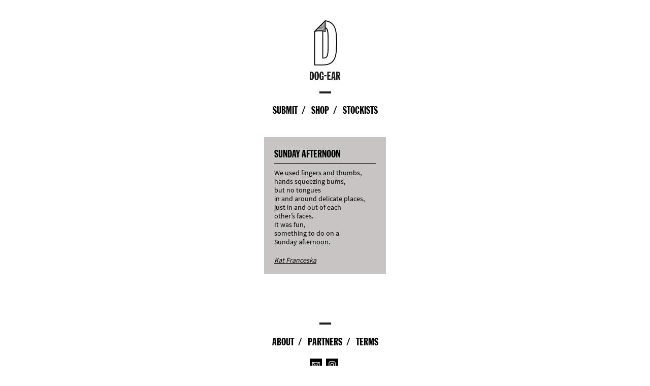

--- FILE ---
content_type: text/html; charset=UTF-8
request_url: https://dogearmagazine.com/sunday-afternoon/
body_size: 10590
content:
<!DOCTYPE html>
<html lang="en-US">
<head>
<meta charset="UTF-8">
<script type="text/javascript">
/* <![CDATA[ */
 var gform;gform||(document.addEventListener("gform_main_scripts_loaded",function(){gform.scriptsLoaded=!0}),window.addEventListener("DOMContentLoaded",function(){gform.domLoaded=!0}),gform={domLoaded:!1,scriptsLoaded:!1,initializeOnLoaded:function(o){gform.domLoaded&&gform.scriptsLoaded?o():!gform.domLoaded&&gform.scriptsLoaded?window.addEventListener("DOMContentLoaded",o):document.addEventListener("gform_main_scripts_loaded",o)},hooks:{action:{},filter:{}},addAction:function(o,n,r,t){gform.addHook("action",o,n,r,t)},addFilter:function(o,n,r,t){gform.addHook("filter",o,n,r,t)},doAction:function(o){gform.doHook("action",o,arguments)},applyFilters:function(o){return gform.doHook("filter",o,arguments)},removeAction:function(o,n){gform.removeHook("action",o,n)},removeFilter:function(o,n,r){gform.removeHook("filter",o,n,r)},addHook:function(o,n,r,t,i){null==gform.hooks[o][n]&&(gform.hooks[o][n]=[]);var e=gform.hooks[o][n];null==i&&(i=n+"_"+e.length),gform.hooks[o][n].push({tag:i,callable:r,priority:t=null==t?10:t})},doHook:function(n,o,r){var t;if(r=Array.prototype.slice.call(r,1),null!=gform.hooks[n][o]&&((o=gform.hooks[n][o]).sort(function(o,n){return o.priority-n.priority}),o.forEach(function(o){"function"!=typeof(t=o.callable)&&(t=window[t]),"action"==n?t.apply(null,r):r[0]=t.apply(null,r)})),"filter"==n)return r[0]},removeHook:function(o,n,t,i){var r;null!=gform.hooks[o][n]&&(r=(r=gform.hooks[o][n]).filter(function(o,n,r){return!!(null!=i&&i!=o.tag||null!=t&&t!=o.priority)}),gform.hooks[o][n]=r)}}); 
/* ]]> */
</script>

<meta name="viewport" content="width=device-width, initial-scale=1">
<link rel="profile" href="http://gmpg.org/xfn/11">
<link rel="pingback" href="https://dogearmagazine.com/xmlrpc.php">
<link rel="icon" type="image/x-icon" href="https://dogearmagazine.com/favicon.ico">
<script src="https://use.typekit.net/dlv7uge.js"></script>
<script>try{Typekit.load({ async: true });}catch(e){}</script>
<script src="https://use.fontawesome.com/317216e846.js"></script>
<meta name='robots' content='index, follow, max-image-preview:large, max-snippet:-1, max-video-preview:-1' />

	<!-- This site is optimized with the Yoast SEO plugin v26.5 - https://yoast.com/wordpress/plugins/seo/ -->
	<title>Sunday Afternoon - Dog-Ear. It&#039;s a bookmark. It&#039;s a magazine. It&#039;s free.</title>
	<link rel="canonical" href="https://dogearmagazine.com/sunday-afternoon/" />
	<meta property="og:locale" content="en_US" />
	<meta property="og:type" content="article" />
	<meta property="og:title" content="Sunday Afternoon - Dog-Ear. It&#039;s a bookmark. It&#039;s a magazine. It&#039;s free." />
	<meta property="og:description" content="We used fingers and thumbs, hands squeezing bums, but no tongues in and around delicate places, just in and out of each other’s faces. It was fun, something to do on a Sunday afternoon." />
	<meta property="og:url" content="https://dogearmagazine.com/sunday-afternoon/" />
	<meta property="og:site_name" content="Dog-Ear. It&#039;s a bookmark. It&#039;s a magazine. It&#039;s free." />
	<meta property="article:publisher" content="http://www.facebook.com/thedogear" />
	<meta property="article:published_time" content="2014-03-15T17:14:40+00:00" />
	<meta name="author" content="backtofront" />
	<meta name="twitter:card" content="summary_large_image" />
	<meta name="twitter:creator" content="@dogearmagazine" />
	<meta name="twitter:site" content="@dogearmagazine" />
	<meta name="twitter:label1" content="Written by" />
	<meta name="twitter:data1" content="backtofront" />
	<script type="application/ld+json" class="yoast-schema-graph">{"@context":"https://schema.org","@graph":[{"@type":"Article","@id":"https://dogearmagazine.com/sunday-afternoon/#article","isPartOf":{"@id":"https://dogearmagazine.com/sunday-afternoon/"},"author":{"name":"backtofront","@id":"https://dogearmagazine.com/#/schema/person/e9c46f5a19b1dfa2af32a03b238a3270"},"headline":"Sunday Afternoon","datePublished":"2014-03-15T17:14:40+00:00","mainEntityOfPage":{"@id":"https://dogearmagazine.com/sunday-afternoon/"},"wordCount":37,"commentCount":0,"publisher":{"@id":"https://dogearmagazine.com/#organization"},"articleSection":["Issue 6"],"inLanguage":"en-US","potentialAction":[{"@type":"CommentAction","name":"Comment","target":["https://dogearmagazine.com/sunday-afternoon/#respond"]}]},{"@type":"WebPage","@id":"https://dogearmagazine.com/sunday-afternoon/","url":"https://dogearmagazine.com/sunday-afternoon/","name":"Sunday Afternoon - Dog-Ear. It&#039;s a bookmark. It&#039;s a magazine. It&#039;s free.","isPartOf":{"@id":"https://dogearmagazine.com/#website"},"datePublished":"2014-03-15T17:14:40+00:00","breadcrumb":{"@id":"https://dogearmagazine.com/sunday-afternoon/#breadcrumb"},"inLanguage":"en-US","potentialAction":[{"@type":"ReadAction","target":["https://dogearmagazine.com/sunday-afternoon/"]}]},{"@type":"BreadcrumbList","@id":"https://dogearmagazine.com/sunday-afternoon/#breadcrumb","itemListElement":[{"@type":"ListItem","position":1,"name":"Home","item":"https://dogearmagazine.com/"},{"@type":"ListItem","position":2,"name":"Sunday Afternoon"}]},{"@type":"WebSite","@id":"https://dogearmagazine.com/#website","url":"https://dogearmagazine.com/","name":"Dog Ear - it&#039;s a bookmark. It&#039;s a magazine. It&#039;s free.","description":"You&#039;ll find it lurking in bookshops and libraries. Submissions are collected and posted online. Every few months, we pick our top nine and print an issue.","publisher":{"@id":"https://dogearmagazine.com/#organization"},"potentialAction":[{"@type":"SearchAction","target":{"@type":"EntryPoint","urlTemplate":"https://dogearmagazine.com/?s={search_term_string}"},"query-input":{"@type":"PropertyValueSpecification","valueRequired":true,"valueName":"search_term_string"}}],"inLanguage":"en-US"},{"@type":"Organization","@id":"https://dogearmagazine.com/#organization","name":"Dog-Ear","url":"https://dogearmagazine.com/","logo":{"@type":"ImageObject","inLanguage":"en-US","@id":"https://dogearmagazine.com/#/schema/logo/image/","url":"https://dogearmagazine.com/wp-content/uploads/2019/02/dogear_logo.jpg","contentUrl":"https://dogearmagazine.com/wp-content/uploads/2019/02/dogear_logo.jpg","width":132,"height":260,"caption":"Dog-Ear"},"image":{"@id":"https://dogearmagazine.com/#/schema/logo/image/"},"sameAs":["http://www.facebook.com/thedogear","https://x.com/dogearmagazine","https://www.instagram.com/dogearmagazine/"]},{"@type":"Person","@id":"https://dogearmagazine.com/#/schema/person/e9c46f5a19b1dfa2af32a03b238a3270","name":"backtofront","image":{"@type":"ImageObject","inLanguage":"en-US","@id":"https://dogearmagazine.com/#/schema/person/image/","url":"https://secure.gravatar.com/avatar/29cd71daea215f8403eb18597067bcc00e03e6801a961acc8022db1be4332cc1?s=96&d=mm&r=g","contentUrl":"https://secure.gravatar.com/avatar/29cd71daea215f8403eb18597067bcc00e03e6801a961acc8022db1be4332cc1?s=96&d=mm&r=g","caption":"backtofront"},"url":"https://dogearmagazine.com/author/backtofront/"}]}</script>
	<!-- / Yoast SEO plugin. -->


<link rel="alternate" type="application/rss+xml" title="Dog-Ear. It&#039;s a bookmark. It&#039;s a magazine. It&#039;s free. &raquo; Feed" href="https://dogearmagazine.com/feed/" />
<link rel="alternate" type="application/rss+xml" title="Dog-Ear. It&#039;s a bookmark. It&#039;s a magazine. It&#039;s free. &raquo; Comments Feed" href="https://dogearmagazine.com/comments/feed/" />
<link rel="alternate" type="application/rss+xml" title="Dog-Ear. It&#039;s a bookmark. It&#039;s a magazine. It&#039;s free. &raquo; Sunday Afternoon Comments Feed" href="https://dogearmagazine.com/sunday-afternoon/feed/" />
<link rel="alternate" title="oEmbed (JSON)" type="application/json+oembed" href="https://dogearmagazine.com/wp-json/oembed/1.0/embed?url=https%3A%2F%2Fdogearmagazine.com%2Fsunday-afternoon%2F" />
<link rel="alternate" title="oEmbed (XML)" type="text/xml+oembed" href="https://dogearmagazine.com/wp-json/oembed/1.0/embed?url=https%3A%2F%2Fdogearmagazine.com%2Fsunday-afternoon%2F&#038;format=xml" />
<style id='wp-img-auto-sizes-contain-inline-css' type='text/css'>
img:is([sizes=auto i],[sizes^="auto," i]){contain-intrinsic-size:3000px 1500px}
/*# sourceURL=wp-img-auto-sizes-contain-inline-css */
</style>
<link rel='stylesheet' id='gforms_reset_css-css' href='https://dogearmagazine.com/wp-content/plugins/gravityforms/legacy/css/formreset.min.css?ver=2.7.7' type='text/css' media='all' />
<link rel='stylesheet' id='gforms_formsmain_css-css' href='https://dogearmagazine.com/wp-content/plugins/gravityforms/legacy/css/formsmain.min.css?ver=2.7.7' type='text/css' media='all' />
<link rel='stylesheet' id='gforms_ready_class_css-css' href='https://dogearmagazine.com/wp-content/plugins/gravityforms/legacy/css/readyclass.min.css?ver=2.7.7' type='text/css' media='all' />
<link rel='stylesheet' id='gforms_browsers_css-css' href='https://dogearmagazine.com/wp-content/plugins/gravityforms/legacy/css/browsers.min.css?ver=2.7.7' type='text/css' media='all' />
<style id='wp-block-library-inline-css' type='text/css'>
:root{--wp-block-synced-color:#7a00df;--wp-block-synced-color--rgb:122,0,223;--wp-bound-block-color:var(--wp-block-synced-color);--wp-editor-canvas-background:#ddd;--wp-admin-theme-color:#007cba;--wp-admin-theme-color--rgb:0,124,186;--wp-admin-theme-color-darker-10:#006ba1;--wp-admin-theme-color-darker-10--rgb:0,107,160.5;--wp-admin-theme-color-darker-20:#005a87;--wp-admin-theme-color-darker-20--rgb:0,90,135;--wp-admin-border-width-focus:2px}@media (min-resolution:192dpi){:root{--wp-admin-border-width-focus:1.5px}}.wp-element-button{cursor:pointer}:root .has-very-light-gray-background-color{background-color:#eee}:root .has-very-dark-gray-background-color{background-color:#313131}:root .has-very-light-gray-color{color:#eee}:root .has-very-dark-gray-color{color:#313131}:root .has-vivid-green-cyan-to-vivid-cyan-blue-gradient-background{background:linear-gradient(135deg,#00d084,#0693e3)}:root .has-purple-crush-gradient-background{background:linear-gradient(135deg,#34e2e4,#4721fb 50%,#ab1dfe)}:root .has-hazy-dawn-gradient-background{background:linear-gradient(135deg,#faaca8,#dad0ec)}:root .has-subdued-olive-gradient-background{background:linear-gradient(135deg,#fafae1,#67a671)}:root .has-atomic-cream-gradient-background{background:linear-gradient(135deg,#fdd79a,#004a59)}:root .has-nightshade-gradient-background{background:linear-gradient(135deg,#330968,#31cdcf)}:root .has-midnight-gradient-background{background:linear-gradient(135deg,#020381,#2874fc)}:root{--wp--preset--font-size--normal:16px;--wp--preset--font-size--huge:42px}.has-regular-font-size{font-size:1em}.has-larger-font-size{font-size:2.625em}.has-normal-font-size{font-size:var(--wp--preset--font-size--normal)}.has-huge-font-size{font-size:var(--wp--preset--font-size--huge)}.has-text-align-center{text-align:center}.has-text-align-left{text-align:left}.has-text-align-right{text-align:right}.has-fit-text{white-space:nowrap!important}#end-resizable-editor-section{display:none}.aligncenter{clear:both}.items-justified-left{justify-content:flex-start}.items-justified-center{justify-content:center}.items-justified-right{justify-content:flex-end}.items-justified-space-between{justify-content:space-between}.screen-reader-text{border:0;clip-path:inset(50%);height:1px;margin:-1px;overflow:hidden;padding:0;position:absolute;width:1px;word-wrap:normal!important}.screen-reader-text:focus{background-color:#ddd;clip-path:none;color:#444;display:block;font-size:1em;height:auto;left:5px;line-height:normal;padding:15px 23px 14px;text-decoration:none;top:5px;width:auto;z-index:100000}html :where(.has-border-color){border-style:solid}html :where([style*=border-top-color]){border-top-style:solid}html :where([style*=border-right-color]){border-right-style:solid}html :where([style*=border-bottom-color]){border-bottom-style:solid}html :where([style*=border-left-color]){border-left-style:solid}html :where([style*=border-width]){border-style:solid}html :where([style*=border-top-width]){border-top-style:solid}html :where([style*=border-right-width]){border-right-style:solid}html :where([style*=border-bottom-width]){border-bottom-style:solid}html :where([style*=border-left-width]){border-left-style:solid}html :where(img[class*=wp-image-]){height:auto;max-width:100%}:where(figure){margin:0 0 1em}html :where(.is-position-sticky){--wp-admin--admin-bar--position-offset:var(--wp-admin--admin-bar--height,0px)}@media screen and (max-width:600px){html :where(.is-position-sticky){--wp-admin--admin-bar--position-offset:0px}}

/*# sourceURL=wp-block-library-inline-css */
</style><link rel='stylesheet' id='wc-blocks-style-css' href='https://dogearmagazine.com/wp-content/plugins/woocommerce/assets/client/blocks/wc-blocks.css?ver=wc-10.3.7' type='text/css' media='all' />
<style id='global-styles-inline-css' type='text/css'>
:root{--wp--preset--aspect-ratio--square: 1;--wp--preset--aspect-ratio--4-3: 4/3;--wp--preset--aspect-ratio--3-4: 3/4;--wp--preset--aspect-ratio--3-2: 3/2;--wp--preset--aspect-ratio--2-3: 2/3;--wp--preset--aspect-ratio--16-9: 16/9;--wp--preset--aspect-ratio--9-16: 9/16;--wp--preset--color--black: #000000;--wp--preset--color--cyan-bluish-gray: #abb8c3;--wp--preset--color--white: #ffffff;--wp--preset--color--pale-pink: #f78da7;--wp--preset--color--vivid-red: #cf2e2e;--wp--preset--color--luminous-vivid-orange: #ff6900;--wp--preset--color--luminous-vivid-amber: #fcb900;--wp--preset--color--light-green-cyan: #7bdcb5;--wp--preset--color--vivid-green-cyan: #00d084;--wp--preset--color--pale-cyan-blue: #8ed1fc;--wp--preset--color--vivid-cyan-blue: #0693e3;--wp--preset--color--vivid-purple: #9b51e0;--wp--preset--gradient--vivid-cyan-blue-to-vivid-purple: linear-gradient(135deg,rgb(6,147,227) 0%,rgb(155,81,224) 100%);--wp--preset--gradient--light-green-cyan-to-vivid-green-cyan: linear-gradient(135deg,rgb(122,220,180) 0%,rgb(0,208,130) 100%);--wp--preset--gradient--luminous-vivid-amber-to-luminous-vivid-orange: linear-gradient(135deg,rgb(252,185,0) 0%,rgb(255,105,0) 100%);--wp--preset--gradient--luminous-vivid-orange-to-vivid-red: linear-gradient(135deg,rgb(255,105,0) 0%,rgb(207,46,46) 100%);--wp--preset--gradient--very-light-gray-to-cyan-bluish-gray: linear-gradient(135deg,rgb(238,238,238) 0%,rgb(169,184,195) 100%);--wp--preset--gradient--cool-to-warm-spectrum: linear-gradient(135deg,rgb(74,234,220) 0%,rgb(151,120,209) 20%,rgb(207,42,186) 40%,rgb(238,44,130) 60%,rgb(251,105,98) 80%,rgb(254,248,76) 100%);--wp--preset--gradient--blush-light-purple: linear-gradient(135deg,rgb(255,206,236) 0%,rgb(152,150,240) 100%);--wp--preset--gradient--blush-bordeaux: linear-gradient(135deg,rgb(254,205,165) 0%,rgb(254,45,45) 50%,rgb(107,0,62) 100%);--wp--preset--gradient--luminous-dusk: linear-gradient(135deg,rgb(255,203,112) 0%,rgb(199,81,192) 50%,rgb(65,88,208) 100%);--wp--preset--gradient--pale-ocean: linear-gradient(135deg,rgb(255,245,203) 0%,rgb(182,227,212) 50%,rgb(51,167,181) 100%);--wp--preset--gradient--electric-grass: linear-gradient(135deg,rgb(202,248,128) 0%,rgb(113,206,126) 100%);--wp--preset--gradient--midnight: linear-gradient(135deg,rgb(2,3,129) 0%,rgb(40,116,252) 100%);--wp--preset--font-size--small: 13px;--wp--preset--font-size--medium: 20px;--wp--preset--font-size--large: 36px;--wp--preset--font-size--x-large: 42px;--wp--preset--spacing--20: 0.44rem;--wp--preset--spacing--30: 0.67rem;--wp--preset--spacing--40: 1rem;--wp--preset--spacing--50: 1.5rem;--wp--preset--spacing--60: 2.25rem;--wp--preset--spacing--70: 3.38rem;--wp--preset--spacing--80: 5.06rem;--wp--preset--shadow--natural: 6px 6px 9px rgba(0, 0, 0, 0.2);--wp--preset--shadow--deep: 12px 12px 50px rgba(0, 0, 0, 0.4);--wp--preset--shadow--sharp: 6px 6px 0px rgba(0, 0, 0, 0.2);--wp--preset--shadow--outlined: 6px 6px 0px -3px rgb(255, 255, 255), 6px 6px rgb(0, 0, 0);--wp--preset--shadow--crisp: 6px 6px 0px rgb(0, 0, 0);}:where(.is-layout-flex){gap: 0.5em;}:where(.is-layout-grid){gap: 0.5em;}body .is-layout-flex{display: flex;}.is-layout-flex{flex-wrap: wrap;align-items: center;}.is-layout-flex > :is(*, div){margin: 0;}body .is-layout-grid{display: grid;}.is-layout-grid > :is(*, div){margin: 0;}:where(.wp-block-columns.is-layout-flex){gap: 2em;}:where(.wp-block-columns.is-layout-grid){gap: 2em;}:where(.wp-block-post-template.is-layout-flex){gap: 1.25em;}:where(.wp-block-post-template.is-layout-grid){gap: 1.25em;}.has-black-color{color: var(--wp--preset--color--black) !important;}.has-cyan-bluish-gray-color{color: var(--wp--preset--color--cyan-bluish-gray) !important;}.has-white-color{color: var(--wp--preset--color--white) !important;}.has-pale-pink-color{color: var(--wp--preset--color--pale-pink) !important;}.has-vivid-red-color{color: var(--wp--preset--color--vivid-red) !important;}.has-luminous-vivid-orange-color{color: var(--wp--preset--color--luminous-vivid-orange) !important;}.has-luminous-vivid-amber-color{color: var(--wp--preset--color--luminous-vivid-amber) !important;}.has-light-green-cyan-color{color: var(--wp--preset--color--light-green-cyan) !important;}.has-vivid-green-cyan-color{color: var(--wp--preset--color--vivid-green-cyan) !important;}.has-pale-cyan-blue-color{color: var(--wp--preset--color--pale-cyan-blue) !important;}.has-vivid-cyan-blue-color{color: var(--wp--preset--color--vivid-cyan-blue) !important;}.has-vivid-purple-color{color: var(--wp--preset--color--vivid-purple) !important;}.has-black-background-color{background-color: var(--wp--preset--color--black) !important;}.has-cyan-bluish-gray-background-color{background-color: var(--wp--preset--color--cyan-bluish-gray) !important;}.has-white-background-color{background-color: var(--wp--preset--color--white) !important;}.has-pale-pink-background-color{background-color: var(--wp--preset--color--pale-pink) !important;}.has-vivid-red-background-color{background-color: var(--wp--preset--color--vivid-red) !important;}.has-luminous-vivid-orange-background-color{background-color: var(--wp--preset--color--luminous-vivid-orange) !important;}.has-luminous-vivid-amber-background-color{background-color: var(--wp--preset--color--luminous-vivid-amber) !important;}.has-light-green-cyan-background-color{background-color: var(--wp--preset--color--light-green-cyan) !important;}.has-vivid-green-cyan-background-color{background-color: var(--wp--preset--color--vivid-green-cyan) !important;}.has-pale-cyan-blue-background-color{background-color: var(--wp--preset--color--pale-cyan-blue) !important;}.has-vivid-cyan-blue-background-color{background-color: var(--wp--preset--color--vivid-cyan-blue) !important;}.has-vivid-purple-background-color{background-color: var(--wp--preset--color--vivid-purple) !important;}.has-black-border-color{border-color: var(--wp--preset--color--black) !important;}.has-cyan-bluish-gray-border-color{border-color: var(--wp--preset--color--cyan-bluish-gray) !important;}.has-white-border-color{border-color: var(--wp--preset--color--white) !important;}.has-pale-pink-border-color{border-color: var(--wp--preset--color--pale-pink) !important;}.has-vivid-red-border-color{border-color: var(--wp--preset--color--vivid-red) !important;}.has-luminous-vivid-orange-border-color{border-color: var(--wp--preset--color--luminous-vivid-orange) !important;}.has-luminous-vivid-amber-border-color{border-color: var(--wp--preset--color--luminous-vivid-amber) !important;}.has-light-green-cyan-border-color{border-color: var(--wp--preset--color--light-green-cyan) !important;}.has-vivid-green-cyan-border-color{border-color: var(--wp--preset--color--vivid-green-cyan) !important;}.has-pale-cyan-blue-border-color{border-color: var(--wp--preset--color--pale-cyan-blue) !important;}.has-vivid-cyan-blue-border-color{border-color: var(--wp--preset--color--vivid-cyan-blue) !important;}.has-vivid-purple-border-color{border-color: var(--wp--preset--color--vivid-purple) !important;}.has-vivid-cyan-blue-to-vivid-purple-gradient-background{background: var(--wp--preset--gradient--vivid-cyan-blue-to-vivid-purple) !important;}.has-light-green-cyan-to-vivid-green-cyan-gradient-background{background: var(--wp--preset--gradient--light-green-cyan-to-vivid-green-cyan) !important;}.has-luminous-vivid-amber-to-luminous-vivid-orange-gradient-background{background: var(--wp--preset--gradient--luminous-vivid-amber-to-luminous-vivid-orange) !important;}.has-luminous-vivid-orange-to-vivid-red-gradient-background{background: var(--wp--preset--gradient--luminous-vivid-orange-to-vivid-red) !important;}.has-very-light-gray-to-cyan-bluish-gray-gradient-background{background: var(--wp--preset--gradient--very-light-gray-to-cyan-bluish-gray) !important;}.has-cool-to-warm-spectrum-gradient-background{background: var(--wp--preset--gradient--cool-to-warm-spectrum) !important;}.has-blush-light-purple-gradient-background{background: var(--wp--preset--gradient--blush-light-purple) !important;}.has-blush-bordeaux-gradient-background{background: var(--wp--preset--gradient--blush-bordeaux) !important;}.has-luminous-dusk-gradient-background{background: var(--wp--preset--gradient--luminous-dusk) !important;}.has-pale-ocean-gradient-background{background: var(--wp--preset--gradient--pale-ocean) !important;}.has-electric-grass-gradient-background{background: var(--wp--preset--gradient--electric-grass) !important;}.has-midnight-gradient-background{background: var(--wp--preset--gradient--midnight) !important;}.has-small-font-size{font-size: var(--wp--preset--font-size--small) !important;}.has-medium-font-size{font-size: var(--wp--preset--font-size--medium) !important;}.has-large-font-size{font-size: var(--wp--preset--font-size--large) !important;}.has-x-large-font-size{font-size: var(--wp--preset--font-size--x-large) !important;}
/*# sourceURL=global-styles-inline-css */
</style>

<style id='classic-theme-styles-inline-css' type='text/css'>
/*! This file is auto-generated */
.wp-block-button__link{color:#fff;background-color:#32373c;border-radius:9999px;box-shadow:none;text-decoration:none;padding:calc(.667em + 2px) calc(1.333em + 2px);font-size:1.125em}.wp-block-file__button{background:#32373c;color:#fff;text-decoration:none}
/*# sourceURL=/wp-includes/css/classic-themes.min.css */
</style>
<style id='woocommerce-inline-inline-css' type='text/css'>
.woocommerce form .form-row .required { visibility: visible; }
/*# sourceURL=woocommerce-inline-inline-css */
</style>
<link rel='stylesheet' id='brands-styles-css' href='https://dogearmagazine.com/wp-content/plugins/woocommerce/assets/css/brands.css?ver=10.3.7' type='text/css' media='all' />
<link rel='stylesheet' id='dog_ear--style-css' href='https://dogearmagazine.com/wp-content/themes/dog_ear/assets/css/global.min.css?ver=20120208' type='text/css' media='all' />
<script type="text/javascript" src="https://dogearmagazine.com/wp-includes/js/jquery/jquery.min.js?ver=3.7.1" id="jquery-core-js"></script>
<script type="text/javascript" src="https://dogearmagazine.com/wp-includes/js/jquery/jquery-migrate.min.js?ver=3.4.1" id="jquery-migrate-js"></script>
<script type="text/javascript" defer='defer' src="https://dogearmagazine.com/wp-content/plugins/gravityforms/js/jquery.json.min.js?ver=2.7.7" id="gform_json-js"></script>
<script type="text/javascript" id="gform_gravityforms-js-extra">
/* <![CDATA[ */
var gf_legacy = {"is_legacy":"1"};
var gf_global = {"gf_currency_config":{"name":"Pound Sterling","symbol_left":"&#163;","symbol_right":"","symbol_padding":" ","thousand_separator":",","decimal_separator":".","decimals":2,"code":"GBP"},"base_url":"https://dogearmagazine.com/wp-content/plugins/gravityforms","number_formats":[],"spinnerUrl":"https://dogearmagazine.com/wp-content/plugins/gravityforms/images/spinner.svg","version_hash":"fa9de856de7ea90707185939246c5d16","strings":{"newRowAdded":"New row added.","rowRemoved":"Row removed","formSaved":"The form has been saved.  The content contains the link to return and complete the form."}};
var gform_i18n = {"datepicker":{"days":{"monday":"Mo","tuesday":"Tu","wednesday":"We","thursday":"Th","friday":"Fr","saturday":"Sa","sunday":"Su"},"months":{"january":"January","february":"February","march":"March","april":"April","may":"May","june":"June","july":"July","august":"August","september":"September","october":"October","november":"November","december":"December"},"firstDay":1,"iconText":"Select date"}};
var gf_legacy_multi = {"1":"1"};
var gform_gravityforms = {"strings":{"invalid_file_extension":"This type of file is not allowed. Must be one of the following:","delete_file":"Delete this file","in_progress":"in progress","file_exceeds_limit":"File exceeds size limit","illegal_extension":"This type of file is not allowed.","max_reached":"Maximum number of files reached","unknown_error":"There was a problem while saving the file on the server","currently_uploading":"Please wait for the uploading to complete","cancel":"Cancel","cancel_upload":"Cancel this upload","cancelled":"Cancelled"},"vars":{"images_url":"https://dogearmagazine.com/wp-content/plugins/gravityforms/images"}};
//# sourceURL=gform_gravityforms-js-extra
/* ]]> */
</script>
<script type="text/javascript" id="gform_gravityforms-js-before">
/* <![CDATA[ */

//# sourceURL=gform_gravityforms-js-before
/* ]]> */
</script>
<script type="text/javascript" defer='defer' src="https://dogearmagazine.com/wp-content/plugins/gravityforms/js/gravityforms.min.js?ver=2.7.7" id="gform_gravityforms-js"></script>
<script type="text/javascript" defer='defer' src="https://dogearmagazine.com/wp-content/plugins/gravityforms/assets/js/dist/utils.min.js?ver=1329f9a0886f2ff3fb51c6f17277eb75" id="gform_gravityforms_utils-js"></script>
<script type="text/javascript" src="https://dogearmagazine.com/wp-content/plugins/woocommerce/assets/js/jquery-blockui/jquery.blockUI.min.js?ver=2.7.0-wc.10.3.7" id="wc-jquery-blockui-js" defer="defer" data-wp-strategy="defer"></script>
<script type="text/javascript" src="https://dogearmagazine.com/wp-content/plugins/woocommerce/assets/js/js-cookie/js.cookie.min.js?ver=2.1.4-wc.10.3.7" id="wc-js-cookie-js" defer="defer" data-wp-strategy="defer"></script>
<script type="text/javascript" id="woocommerce-js-extra">
/* <![CDATA[ */
var woocommerce_params = {"ajax_url":"/wp-admin/admin-ajax.php","wc_ajax_url":"/?wc-ajax=%%endpoint%%","i18n_password_show":"Show password","i18n_password_hide":"Hide password"};
//# sourceURL=woocommerce-js-extra
/* ]]> */
</script>
<script type="text/javascript" src="https://dogearmagazine.com/wp-content/plugins/woocommerce/assets/js/frontend/woocommerce.min.js?ver=10.3.7" id="woocommerce-js" defer="defer" data-wp-strategy="defer"></script>
<link rel="https://api.w.org/" href="https://dogearmagazine.com/wp-json/" /><link rel="alternate" title="JSON" type="application/json" href="https://dogearmagazine.com/wp-json/wp/v2/posts/1394" /><link rel="EditURI" type="application/rsd+xml" title="RSD" href="https://dogearmagazine.com/xmlrpc.php?rsd" />
<meta name="generator" content="WordPress 6.9" />
<meta name="generator" content="WooCommerce 10.3.7" />
<link rel='shortlink' href='https://dogearmagazine.com/?p=1394' />
	<noscript><style>.woocommerce-product-gallery{ opacity: 1 !important; }</style></noscript>
	<style type="text/css">.recentcomments a{display:inline !important;padding:0 !important;margin:0 !important;}</style>		<style type="text/css" id="wp-custom-css">
			@media(min-width: 768px) {
	.home-page-shop-featured {
	display:flex; 
	justify-content: space-between; 
}
}

	.home-page-shop-featured {
	margin-bottom: 30px;
}		</style>
		<script>
  (function(i,s,o,g,r,a,m){i['GoogleAnalyticsObject']=r;i[r]=i[r]||function(){
  (i[r].q=i[r].q||[]).push(arguments)},i[r].l=1*new Date();a=s.createElement(o),
  m=s.getElementsByTagName(o)[0];a.async=1;a.src=g;m.parentNode.insertBefore(a,m)
  })(window,document,'script','https://www.google-analytics.com/analytics.js','ga');

  ga('create', 'UA-75640280-3', 'auto');
  ga('send', 'pageview');

</script>
<link rel='stylesheet' id='wc-stripe-blocks-checkout-style-css' href='https://dogearmagazine.com/wp-content/plugins/woocommerce-gateway-stripe/build/upe-blocks.css?ver=1e1661bb3db973deba05' type='text/css' media='all' />
</head>

<body class="wp-singular post-template-default single single-post postid-1394 single-format-standard wp-theme-dog_ear theme-dog_ear woocommerce-no-js group-blog">

<div id="page" class="site">

  <a class="skip-link screen-reader-text" href="#content">Skip to content</a>

  <header id="masthead" class="site-header" role="banner">

    				
			<h1 class="site-title">
				<a href="https://dogearmagazine.com/" rel="home">
					<img src="https://dogearmagazine.com/wp-content/themes/dog_ear/assets/img/dogear_logo.svg" alt="Dog-Ear. It&#039;s a bookmark. It&#039;s a magazine. It&#039;s free.">
				</a>
			</h1>
		
		
    <nav class="main-navigation" role="navigation">

	<ul>

		<li id="menu-item-1717" class="menu-item menu-item-type-post_type menu-item-object-page menu-item-1717"><a href="https://dogearmagazine.com/submit/">Submit</a></li>
<li id="menu-item-1723" class="menu-item menu-item-type-post_type menu-item-object-page menu-item-1723"><a href="https://dogearmagazine.com/shop/">Shop</a></li>
<li id="menu-item-4365" class="menu-item menu-item-type-post_type_archive menu-item-object-stockists menu-item-4365"><a href="https://dogearmagazine.com/stockists/">Stockists</a></li>

		
	</ul>

</nav>
    
  </header>

		<main id="main" class="site-main" role="main">

		

	<article id="post-1394" class="post-1394 post type-post status-publish format-standard hentry category-issue-6 category-uncategorized" style="color: ; background: #c6c5c3">


	<header class="entry-header">
			
		<h1 style="border-bottom: 1px solid ">Sunday Afternoon</h1>

	</header>

	<div class="entry-content">
		<p>We used fingers and thumbs,<br />
hands squeezing bums,<br />
but no tongues<br />
in and around delicate places,<br />
just in and out of each<br />
other’s faces.<br />
It was fun,<br />
something to do on a<br />
Sunday afternoon.</p>
	</div>

	
		<figcaption>



			
	<a style="color: " href="http://www.katfranceska.wordpress.com">Kat Franceska</a>


		</figcaption>

	
</article><!-- #post-## -->
</main>
	
	
	<footer id="colophon" class="site-footer" role="contentinfo">

		<div class="footer-navigation-wrap">

	<nav class="footer-navigation" role="navigation">
		<div class="menu-footer-container"><ul id="footer-menu" class="menu"><li id="menu-item-2697" class="menu-item menu-item-type-post_type menu-item-object-page menu-item-2697"><a href="https://dogearmagazine.com/about/">About</a></li>
<li id="menu-item-4351" class="menu-item menu-item-type-post_type menu-item-object-page menu-item-4351"><a href="https://dogearmagazine.com/partners/">Partners</a></li>
<li id="menu-item-2659" class="menu-item menu-item-type-post_type menu-item-object-page menu-item-2659"><a href="https://dogearmagazine.com/terms-conditions/">Terms</a></li>
</ul></div>	</nav>

	<ul class="social-navigation">

		<li>
			<a href="mailto:hello@dogearmagazine.com">
				<svg width="24px" height="24px" viewBox="376 95 75 75" version="1.1" xmlns="http://www.w3.org/2000/svg" xmlns:xlink="http://www.w3.org/1999/xlink">
			    <!-- Generator: Sketch 42 (36781) - http://www.bohemiancoding.com/sketch -->
			    <desc>Created with Sketch.</desc>
			    <defs></defs>
			    <g id="Group" stroke="none" stroke-width="1" fill="none" fill-rule="evenodd" transform="translate(376.000000, 95.000000)">
			        <polygon id="Fill-44" fill="#000000" points="0 75 75 75 75 0 0 0"></polygon>
			    </g>
			    <g id="e-mail-envelope" stroke="none" stroke-width="1" fill="none" fill-rule="evenodd" transform="translate(391.000000, 117.000000)">
			        <path d="M0,0 L0,29.9056099 L45.381488,29.9056099 L45.381488,0 L0,0 Z M22.6909777,18.4679547 L4.07732304,2.21826994 L41.3041649,2.21826994 L22.6909777,18.4679547 Z M15.2761247,14.9475537 L2.23134616,26.3357632 L2.23134616,3.55925116 L15.2761247,14.9475537 Z M16.9669068,16.4238599 L22.6904168,21.42066 L28.4139267,16.4238599 L41.3158513,27.68734 L4.06563668,27.68734 L16.9669068,16.4238599 Z M30.1048023,14.9481113 L43.1500483,3.55925116 L43.1500483,26.3357632 L30.1048023,14.9481113 Z" id="Shape" stroke="#FFFFFF" fill="#FFFFFF" fill-rule="nonzero"></path>
			    </g>
				</svg>
			</a>
		</li>

		<li>
			<a href="https://www.instagram.com/dogearmagazine/">
				<svg width="24px" height="24px" viewBox="0 0 24 24" version="1.1" xmlns="http://www.w3.org/2000/svg" xmlns:xlink="http://www.w3.org/1999/xlink">
				    <!-- Generator: Sketch 42 (36781) - http://www.bohemiancoding.com/sketch -->
				    <desc>Created with Sketch.</desc>
				    <defs></defs>
				    <g id="instagram_icon" stroke="none" stroke-width="1" fill="none" fill-rule="evenodd">
				        <rect id="Rectangle-path" fill="#000000" fill-rule="nonzero" x="0" y="0" width="24" height="24"></rect>
				        <g id="Group" transform="translate(5.000000, 5.000000)" fill-rule="nonzero" fill="#FFFFFF">
				            <path d="M7,0.2 L4.2,0.2 C3.5,0.3 3,0.4 2.5,0.5 C2.1,0.7 1.7,0.9 1.3,1.3 C0.9,1.7 0.7,2.1 0.5,2.5 C0.4,3 0.3,3.5 0.2,4.2 L0.2,7 L0.2,9.8 C0.2,10.5 0.3,11 0.5,11.5 C0.7,11.9 0.9,12.3 1.3,12.7 C1.7,13.1 2.1,13.3 2.5,13.5 C2.9,13.7 3.4,13.8 4.2,13.8 L7,13.8 L9.8,13.8 C10.5,13.8 11,13.7 11.5,13.5 C11.9,13.3 12.3,13.1 12.7,12.7 C13.1,12.3 13.3,11.9 13.5,11.5 C13.7,11.1 13.8,10.6 13.8,9.8 L13.8,7 L13.8,4.2 C13.8,3.5 13.7,3 13.5,2.5 C13.3,2.1 13.1,1.7 12.7,1.3 C12.3,0.9 11.9,0.7 11.5,0.5 C11.1,0.3 10.6,0.2 9.8,0.2 C9.1,0.2 8.9,0.2 7,0.2 M7,1.4 L9.8,1.4 C10.5,1.4 10.8,1.5 11.1,1.6 C11.4,1.7 11.6,1.9 11.9,2.1 C12,2.4 12.2,2.7 12.3,3 C12.4,3.2 12.5,3.6 12.5,4.3 L12.5,7.1 L12.5,9.9 C12.5,10.6 12.4,10.9 12.3,11.2 C12.2,11.5 12,11.7 11.8,12 C11.6,12.2 11.3,12.4 11,12.5 C10.8,12.6 10.4,12.7 9.7,12.7 L6.9,12.7 L4.1,12.7 C3.4,12.7 3.1,12.6 2.8,12.5 C2.5,12.4 2.3,12.2 2,12 C2,11.6 1.8,11.3 1.7,11 C1.6,10.8 1.5,10.4 1.5,9.7 L1.5,6.9 L1.5,4.1 C1.5,3.4 1.6,3.1 1.7,2.8 C1.8,2.7 2,2.4 2.2,2.2 C2.4,2 2.7,1.8 3,1.7 C3.2,1.6 3.6,1.5 4.3,1.5 C5,1.4 5.2,1.4 7,1.4" id="Shape"></path>
				            <path d="M7,9.3 C5.7,9.3 4.7,8.3 4.7,7 C4.7,5.7 5.7,4.7 7,4.7 C8.3,4.7 9.3,5.7 9.3,7 C9.3,8.3 8.3,9.3 7,9.3 M7,3.5 C5.1,3.5 3.5,5.1 3.5,7 C3.5,8.9 5.1,10.5 7,10.5 C8.9,10.5 10.5,8.9 10.5,7 C10.5,5.1 8.9,3.5 7,3.5" id="Shape"></path>
				            <path d="M11.5,3.4 C11.5,3.9 11.1,4.2 10.7,4.2 C10.3,4.2 9.9,3.8 9.9,3.4 C9.9,2.9 10.3,2.6 10.7,2.6 C11.1,2.6 11.5,2.9 11.5,3.4" id="Shape"></path>
				        </g>
				    </g>
				</svg>			
			</a>
		</li>

	</ul>

</div>
				
		<div class="site-info">
	<p>Site by: <a href="https://mrpetelewis.com/" rel="designer">Mr Pete Lewis</a></p>
	<br>
	<p style="font-size: 85%;">Dog-Ear Ventures CIC. Company Number: 10755555. Registered: England and Wales</p>
</div><!-- .site-info -->
	</footer>

</div>

<script type="speculationrules">
{"prefetch":[{"source":"document","where":{"and":[{"href_matches":"/*"},{"not":{"href_matches":["/wp-*.php","/wp-admin/*","/wp-content/uploads/*","/wp-content/*","/wp-content/plugins/*","/wp-content/themes/dog_ear/*","/*\\?(.+)"]}},{"not":{"selector_matches":"a[rel~=\"nofollow\"]"}},{"not":{"selector_matches":".no-prefetch, .no-prefetch a"}}]},"eagerness":"conservative"}]}
</script>
	<script type='text/javascript'>
		(function () {
			var c = document.body.className;
			c = c.replace(/woocommerce-no-js/, 'woocommerce-js');
			document.body.className = c;
		})();
	</script>
	<script type="text/javascript" src="https://dogearmagazine.com/wp-includes/js/dist/dom-ready.min.js?ver=f77871ff7694fffea381" id="wp-dom-ready-js"></script>
<script type="text/javascript" src="https://dogearmagazine.com/wp-includes/js/dist/hooks.min.js?ver=dd5603f07f9220ed27f1" id="wp-hooks-js"></script>
<script type="text/javascript" src="https://dogearmagazine.com/wp-includes/js/dist/i18n.min.js?ver=c26c3dc7bed366793375" id="wp-i18n-js"></script>
<script type="text/javascript" id="wp-i18n-js-after">
/* <![CDATA[ */
wp.i18n.setLocaleData( { 'text direction\u0004ltr': [ 'ltr' ] } );
//# sourceURL=wp-i18n-js-after
/* ]]> */
</script>
<script type="text/javascript" src="https://dogearmagazine.com/wp-includes/js/dist/a11y.min.js?ver=cb460b4676c94bd228ed" id="wp-a11y-js"></script>
<script type="text/javascript" defer='defer' src="https://dogearmagazine.com/wp-content/plugins/gravityforms/js/jquery.textareaCounter.plugin.min.js?ver=2.7.7" id="gform_textarea_counter-js"></script>
<script type="text/javascript" defer='defer' src="https://dogearmagazine.com/wp-content/plugins/gravityforms/assets/js/dist/vendor-theme.min.js?ver=4ef53fe41c14a48b294541d9fc37387e" id="gform_gravityforms_theme_vendors-js"></script>
<script type="text/javascript" id="gform_gravityforms_theme-js-extra">
/* <![CDATA[ */
var gform_theme_config = {"common":{"form":{"honeypot":{"version_hash":"fa9de856de7ea90707185939246c5d16"}}},"hmr_dev":"","public_path":"https://dogearmagazine.com/wp-content/plugins/gravityforms/assets/js/dist/"};
//# sourceURL=gform_gravityforms_theme-js-extra
/* ]]> */
</script>
<script type="text/javascript" defer='defer' src="https://dogearmagazine.com/wp-content/plugins/gravityforms/assets/js/dist/scripts-theme.min.js?ver=443293948084ca0fe29518ebcd01dc6b" id="gform_gravityforms_theme-js"></script>
<script type="text/javascript" src="https://dogearmagazine.com/wp-content/themes/dog_ear/assets/js/navigation.js?ver=20151215" id="dog_ear-navigation-js"></script>
<script type="text/javascript" src="https://dogearmagazine.com/wp-content/themes/dog_ear/assets/js/skip-link-focus-fix.js?ver=20151215" id="dog_ear-skip-link-focus-fix-js"></script>
<script type="text/javascript" src="https://dogearmagazine.com/wp-content/themes/dog_ear/bower_components/picturefill/dist/picturefill.min.js?ver=20120200" id="dog_ear--picturefill-js"></script>
<script type="text/javascript" src="https://dogearmagazine.com/wp-content/themes/dog_ear/bower_components/imagesloaded/imagesloaded.pkgd.min.js?ver=1" id="dog_ear--imagesloaded-js"></script>
<script type="text/javascript" src="https://dogearmagazine.com/wp-content/themes/dog_ear/bower_components/masonry/dist/masonry.pkgd.min.js?ver=1" id="dog_ear--masonry-js"></script>
<script type="text/javascript" src="https://dogearmagazine.com/wp-content/themes/dog_ear/bower_components/modernizer/modernizr.js?ver=20120200" id="dog_ear--modernizer-js-js"></script>
<script type="text/javascript" src="https://dogearmagazine.com/wp-content/themes/dog_ear/assets/js/scripts.min.js?ver=20120200" id="dog_ear--global-js-js"></script>
<script type="text/javascript" src="https://dogearmagazine.com/wp-includes/js/comment-reply.min.js?ver=6.9" id="comment-reply-js" async="async" data-wp-strategy="async" fetchpriority="low"></script>
<script type="text/javascript" src="https://dogearmagazine.com/wp-content/plugins/woocommerce/assets/js/sourcebuster/sourcebuster.min.js?ver=10.3.7" id="sourcebuster-js-js"></script>
<script type="text/javascript" id="wc-order-attribution-js-extra">
/* <![CDATA[ */
var wc_order_attribution = {"params":{"lifetime":1.0e-5,"session":30,"base64":false,"ajaxurl":"https://dogearmagazine.com/wp-admin/admin-ajax.php","prefix":"wc_order_attribution_","allowTracking":true},"fields":{"source_type":"current.typ","referrer":"current_add.rf","utm_campaign":"current.cmp","utm_source":"current.src","utm_medium":"current.mdm","utm_content":"current.cnt","utm_id":"current.id","utm_term":"current.trm","utm_source_platform":"current.plt","utm_creative_format":"current.fmt","utm_marketing_tactic":"current.tct","session_entry":"current_add.ep","session_start_time":"current_add.fd","session_pages":"session.pgs","session_count":"udata.vst","user_agent":"udata.uag"}};
//# sourceURL=wc-order-attribution-js-extra
/* ]]> */
</script>
<script type="text/javascript" src="https://dogearmagazine.com/wp-content/plugins/woocommerce/assets/js/frontend/order-attribution.min.js?ver=10.3.7" id="wc-order-attribution-js"></script>


</body>
</html>
<!-- Dynamic page generated in 0.838 seconds. -->
<!-- Cached page generated by WP-Super-Cache on 2026-01-30 09:49:45 -->

<!-- super cache -->

--- FILE ---
content_type: text/css
request_url: https://dogearmagazine.com/wp-content/themes/dog_ear/assets/css/global.min.css?ver=20120208
body_size: 6354
content:
@import url(//hello.myfonts.net/count/331a0e);button,html input[type=button],input[type=reset],input[type=submit]{cursor:pointer;-webkit-appearance:button}hr,img,legend{border:0}td,th{padding:10px}.entry-content h2:after,.entry-content h2:before,.entry-title.decorated:after,.entry-title.decorated:before{right:0;height:4px;background:url(../img/line.svg);width:23px;content:""}a:active,a:hover,input:focus,input[type=number]:focus,input[type=text]:focus,input[type=password]:focus,input[type=email]:focus,input[type=url]:focus,select:focus,textarea:focus{outline:0}@font-face{font-family:FranklinGothicStd-ExtraCond;src:url(../webfonts/331A0E_0_0.eot);src:url(../webfonts/331A0E_0_0.eot?#iefix) format("embedded-opentype"),url(../webfonts/331A0E_0_0.woff2) format("woff2"),url(../webfonts/331A0E_0_0.woff) format("woff"),url(../webfonts/331A0E_0_0.ttf) format("truetype")}@keyframes fadein{from{opacity:0}to{opacity:1}}@keyframes bounce{0%,100%,20%,50%,80%{transform:translateY(0)}40%{transform:translateY(-30px)}60%{transform:translateY(-15px)}}.bounce-in{animation:bounce 1s ease-out}.align-r{text-align:right}.align-l{text-align:left}.align-c{text-align:center}.float-r{float:right}.float-l{float:left}.block{display:block}.inline{display:inline}a.svg-link{position:relative;display:inline-block}a.svg-link:after{content:"";position:absolute;top:0;right:0;bottom:0;left:0}body{margin:0}article,aside,details,figcaption,figure,footer,header,main,menu,nav,section,summary{display:block}audio,canvas,progress,video{display:inline-block;vertical-align:baseline}.screen-reader-text,[hidden],template{display:none}audio:not([controls]){display:none;height:0}a{background-color:transparent}abbr[title]{border-bottom:1px dotted}b,optgroup,strong{font-weight:700}dfn{font-style:italic}mark{background:#ff0;color:#000}small{font-size:80%}sub,sup{font-size:75%;line-height:0;position:relative;vertical-align:baseline}sup{top:-.5em}.entry-content h2:before,.entry-title.decorated:before{top:-20px}sub{bottom:-.25em}.entry-content h2:after,.entry-title.decorated:after{bottom:-20px}svg:not(:root){overflow:hidden}hr{box-sizing:content-box;height:2px;background:#000;margin:20px 0}pre,textarea{overflow:auto}code,kbd,pre,samp{font-family:monospace,monospace;font-size:1em}button,input,optgroup,select,textarea{color:inherit;font:inherit;margin:0}.entry-title a,.entry-title a:active,.entry-title a:focus,.entry-title a:hover,.entry-title a:visited,.rte a,.rte a:active,.rte a:focus,.rte a:hover,.rte a:visited,html{color:#000}button{overflow:visible}button,select{text-transform:none}button[disabled],html input[disabled]{cursor:default}button::-moz-focus-inner,input::-moz-focus-inner{border:0;padding:0}input{line-height:normal}input[type=radio],input[type=checkbox]{box-sizing:border-box;padding:0}input[type=number]::-webkit-inner-spin-button,input[type=number]::-webkit-outer-spin-button{height:auto}input[type=search]{-webkit-appearance:textfield;box-sizing:content-box}input[type=search]::-webkit-search-cancel-button,input[type=search]::-webkit-search-decoration{-webkit-appearance:none}fieldset{border:1px solid silver;margin:0 2px;padding:.35em .625em .75em}legend{padding:0}html{-ms-text-size-adjust:100%;background:#fff;font:normal 400 14px/1.1 source-sans-pro,sans-serif;-webkit-text-size-adjust:100%;-ms-word-wrap:break-word;word-wrap:break-word;box-sizing:border-box}html *,html :after,html :before{box-sizing:inherit}ol,ul{margin:0;padding:0;list-style:none}dl{overflow:hidden;margin:0}cite,dt{font-weight:700}dd{margin:0 0 20px}h1 a,h2 a,h3 a,h4 a,h5 a,h6 a,li a,p a{-moz-transition:all .3s ease-in-out 0s;-o-transition:all .3s ease-in-out 0s;-webkit-transition:all .3s ease-in-out;-webkit-transition-delay:0s;transition:all .3s ease-in-out 0s;text-decoration:none}input[type=number],input[type=search],input[type=text],input[type=url],textarea{-webkit-appearance:none}button::-moz-focus-inner,input[type=submit]::-moz-focus-inner{border:0;padding:0}form ol,form ul{list-style:none;margin-left:0}form button,form input,form select,form textarea{border:1px solid #000;color:#000;font-family:inherit;font-size:100%;line-height:normal;margin:0}form fieldset{border:0;padding:0;margin:0}form legend{margin-bottom:10px}form label{display:block;padding:0}img,object,video{height:auto;max-width:100%}address,iframe{margin-bottom:20px}figure,figure img,li,p{margin:0}figcaption{font-style:normal}acronym,blockquote,q{font-style:italic}table{border-collapse:collapse;border-spacing:0;margin-bottom:40px}th{text-align:left}.entry-title.decorated,.wp-caption,.wp-caption-text{text-align:center}h1,h2,h3,h4,h5,h6{font-weight:400;margin:0}.bypostauthor,acronym{font-weight:700}blockquote{position:relative;padding:0;margin:0}abbr{border-bottom:1px dotted #7f8c8d;cursor:help}.entry-content table,.entry-content table td,.entry-content table th{border:1px solid #000}@media print{.site,body{background:0 0}body{font-family:Georgia,serif;color:#000}.site{width:100%;margin:0;padding:0}.site-footer,.site-header{display:none!important}.entry-content a:after{content:" [" attr(href) "] "}}.entry-title.decorated{position:relative;margin:50px auto}.entry-title.decorated:after,.entry-title.decorated:before{position:absolute;margin:auto;left:0}.entry-title a{text-decoration:none}.grid-entry>article figcaption a,.rte a,.single-post article figcaption a,.vcard figcaption a{text-decoration:underline}.entry-content{max-width:610px;margin:auto}@media (min-width:685px) and (max-width:1039px),(min-width:1040px){.entry-content>*{max-width:510px;margin:0 auto 20px}.entry-content>img{max-width:610px;display:block}}.entry-content h1,.entry-content h2,.entry-content h3,.entry-content h4,.entry-content h5,.entry-content h6{text-align:center;margin-bottom:20px}.entry-content h2{position:relative;margin:50px auto}.entry-content h2:after,.entry-content h2:before{position:absolute;margin:auto;left:0}.entry-content p,.entry-content ul{margin-bottom:20px}.entry-content p:last-child,.entry-content ul:last-child{margin-bottom:0}.entry-content table{margin:auto}.entry-content p img{margin-bottom:0!important}.entry-content img[class*=wp-image-]{display:block;margin-bottom:20px}.entry-content blockquote p{font-size:17px;font-size:1.21429rem;line-height:1.29412}.entry-content table{clear:both;margin-bottom:20px}.entry-content dl li,.entry-content ol li,.entry-content ul li{margin:0 0 5px 20px}.entry-content ol li{list-style-type:decimal}.entry-content ul li{list-style-type:disc}.entry-content ol li ol,.entry-content ol li ul,.entry-content ul li ul{margin-bottom:0;margin-top:8px}.post-thumbnail img{display:block;margin:auto}.single .post-thumbnail{margin-top:37px}.byline{display:none}.group-blog .byline,.single .byline{display:inline}.page-links{clear:both;margin:0 0 1.5em}.aligncenter,.alignleft,.alignright{display:block}@media (min-width:1040px),(min-width:685px) and (max-width:1039px){.alignleft{display:inline;float:left;margin-right:20px}.alignright{display:inline;float:right;margin-left:20px}}.aligncenter{clear:both;margin:auto}.comment-content img.wp-smiley,.entry-content img.wp-smiley{border:none;margin-bottom:0;margin-top:0;padding:0}.wp-caption{max-width:100%}.wp-caption img[class*=wp-image-]{display:block;margin:auto}.wp-caption .wp-caption-text{margin:10px auto 0}.checkout #payment ul.payment_methods li:not(.woocommerce-notice):after,.checkout #payment ul.payment_methods:after,.col2-set:after,.content-wrapper:after,.cross-sells .products:after,.entry-content:after,.grid-entries_wrapper:after,.grid:after,.nav-links:after,.post-type-archive-product .products:after,.related .products:after,.single-product .product .related:after,.single-product .product .upsells:after,.single-product .product:after,.site-main:after,.tax-product_cat .products:after,.tax-product_tag .products:after,.upsells .products:after,.woocommerce-cart .shop_table .actions:after,.woocommerce-error:after,.woocommerce-info:after,.woocommerce-message:after{content:"";display:table;clear:both}.site{max-width:1040px;margin:auto}.content-wrapper,.site-main{position:relative}.content-wrapper .content{position:relative;margin:0 auto;max-width:1040px;padding:0 40px}.cross-sells .products,.grid,.post-type-archive-product .products,.related .products,.tax-product_cat .products,.tax-product_tag .products,.upsells .products{padding:0 20px}@media (min-width:1040px),(min-width:685px) and (max-width:1039px){.cross-sells .products,.grid,.post-type-archive-product .products,.related .products,.tax-product_cat .products,.tax-product_tag .products,.upsells .products{display:-ms-flexbox;display:flex;-ms-flex-wrap:wrap;flex-wrap:wrap;-ms-flex-direction:row;flex-direction:row;-ms-flex-align:center;align-items:center;-ms-flex-pack:center;justify-content:center;margin:-20px}}.grid-content img,.product-content img,.site-sponsors li,.site-sponsors li img{display:block}.cross-sells .product,.grid-item,.post-type-archive-product .product,.related .product,.tax-product_cat .product,.tax-product_tag .product,.upsells .product{list-style-type:none;position:relative;margin:auto}.grid-item_full{-ms-flex-preferred-size:100%;flex-basis:100%}@media (min-width:1040px){.grid-item_third{-ms-flex-preferred-size:33.3333%;flex-basis:33.3333%;max-width:33.3333%}}@media (min-width:685px) and (max-width:1039px){.grid-item_third{-ms-flex-preferred-size:50%;flex-basis:50%;max-width:50%}}@media (min-width:1040px),(min-width:685px) and (max-width:1039px){.cross-sells .product,.grid-item_half,.post-type-archive-product .product,.related .product,.tax-product_cat .product,.tax-product_tag .product,.upsells .product{-ms-flex-preferred-size:50%;flex-basis:50%;max-width:50%}}@media (min-width:1040px){.grid-item_forth{-ms-flex-preferred-size:25%;flex-basis:25%;max-width:25%}}@media (min-width:685px) and (max-width:1039px){.grid-item_forth{-ms-flex-preferred-size:33.3333%;flex-basis:33.3333%;max-width:33.3333%}}.grid-content,.product-content{padding:20px;margin:0;width:100%}@media (max-width:684px){.grid-content,.product-content{padding:20px 0}}.grid-entries{margin:auto}.grid-entry>article,.single-post article,.vcard{padding:20px;width:240px;margin:0 auto 20px}.grid-entry>article h1,.single-post article h1,.vcard h1{font-family:FranklinGothicStd-ExtraCond;text-transform:uppercase;font-size:22px;font-size:1.57143rem;line-height:1.18182;padding:0 0 5px;margin:0 0 10px;text-align:left}.grid-entry>article img,.single-post article img,.vcard img{width:100%}.page-intro:after,.site-title:after{background:url(../img/line.svg);content:"";left:0;right:0;height:4px;width:23px}.grid-entry>article figcaption,.single-post article figcaption,.vcard figcaption{display:block;margin-top:20px;font-style:italic}.btn,.button,.nav-links a,.wc-forward{text-transform:uppercase;text-decoration:none}.site-title{max-width:60px;margin:40px auto;position:relative}.site-title:after{position:absolute;margin:auto;bottom:-20px}.page-intro{text-align:center;margin:0 auto 45px;position:relative;max-width:240px}.page-intro p{margin-bottom:15px}.page-intro:after{position:absolute;margin:auto;bottom:-25px}.site-info{clear:both;text-align:center;margin-bottom:50px}.site-sponsors{text-align:center;margin-bottom:25px}.site-sponsors li,.site-sponsors p{margin-bottom:20px}.site-sponsors li img{margin:auto}@media (min-width:1040px),(min-width:685px) and (max-width:1039px){.site-sponsors li{display:inline-block;margin-right:20px;margin-bottom:0;vertical-align:middle}.site-sponsors li#logo-b2f{margin-top:-10px}.site-sponsors li:last-child{margin-right:0}}.newsletter-previews .entry-title{margin-top:20px;text-align:center}.newsletter-previews .no-image .entry-title{margin-top:0}.featured-image img{display:block;margin:auto}.main-navigation li,.nav-links .nav-next,.nav-links .nav-previous{display:inline-block}.btn,.button,.wc-forward{font-size:14px;font-size:1rem;border:none;display:inline-block;margin:auto;padding:13px 15px;min-height:40px;line-height:1;background-color:#000;color:#fff}.btn:active,.btn:focus,.btn:hover,.btn:visited,.button:active,.button:focus,.button:hover,.button:visited,.wc-forward:active,.wc-forward:focus,.wc-forward:hover,.wc-forward:visited{color:#fff}.footer-navigation li a:active,.footer-navigation li a:focus,.footer-navigation li a:hover,.footer-navigation li a:visited,.gform_wrapper#gform_wrapper_1 .charleft,.main-navigation li a,.main-navigation li a:active,.main-navigation li a:focus,.main-navigation li a:hover,.main-navigation li a:visited,a,a:active,a:focus,a:hover,a:visited{color:#000}.btn:hover,.button:hover,.wc-forward:hover{background:#444}.posts-navigation{margin-top:20px}.nav-links{text-align:center}.nav-links .nav-previous{padding-right:3px}.paged .nav-links .nav-previous::after{content:" | ";font-size:27px}.nav-links a{font-family:FranklinGothicStd-ExtraCond;font-size:22px;font-size:1.57143rem;line-height:1.18182}.footer-navigation li,.main-navigation li{font-family:FranklinGothicStd-ExtraCond;text-transform:uppercase;font-size:22px;position:relative;line-height:1.18182}.main-navigation li.focus>a,.main-navigation li:hover>a,.nav-links a:hover{text-decoration:underline}.main-navigation{margin-bottom:40px}@media (max-width:684px){.main-navigation{padding:0 10px}}.main-navigation ul{text-align:center;list-style:none;margin:0;padding:0}.main-navigation li{font-size:1.57143rem}.main-navigation li:last-child a{padding:0}.main-navigation li:last-child a:after{content:"";padding:0}.main-navigation li a{display:block;text-decoration:none;padding-right:10px}.footer-navigation li.focus>a,.footer-navigation li:hover>a,.main-navigation .current-menu-ancestor>a,.main-navigation .current-menu-item>a,.main-navigation .current_page_ancestor>a,.main-navigation .current_page_item>a,.main-navigation .current_page_parent>a{text-decoration:underline}.main-navigation li a:after{content:"\2044";padding-left:10px;display:inline-block}.footer-navigation{text-align:center}.footer-navigation li{display:inline-block;font-size:1.57143rem}.gform_wrapper#gform_wrapper_1 .gform_heading h3,h1,h2,h3,h4,h5,h6{font-family:FranklinGothicStd-ExtraCond;text-transform:uppercase;font-size:22px}.footer-navigation li:last-child a{padding:0}.footer-navigation li:last-child a:after{content:"";padding:0}.footer-navigation li a{color:#000;display:block;text-decoration:none;padding-right:10px}.footer-navigation li a:after{content:"\2044";padding-left:10px;display:inline-block}.footer-navigation-wrap{margin:100px auto 50px;position:relative}.footer-navigation-wrap:after,.footer-navigation-wrap:before{background:url(../img/line.svg);position:absolute;margin:auto;height:4px;width:23px;content:"";right:0;left:0}.footer-navigation-wrap:before{top:-25px}.single-product .product .related h2:before,.single-product .product .summary .product_title:before,.single-product .product .upsells h2:before,.woocommerce .page-title:before{top:-20px}.footer-navigation-wrap:after{bottom:-25px}.checkout #order_review_heading:after,.single-product .product .related h2:after,.single-product .product .summary .product_title:after,.single-product .product .upsells h2:after,.woocommerce .page-title:after{bottom:-20px}.social-navigation{text-align:center;margin-top:20px}.social-navigation li{display:inline-block;margin-right:5px}.list-inline li{display:inline-block}h1,h2,h3,h4,h5,h6{font-size:1.57143rem;line-height:1.18182}li,p{font-size:14px;font-size:1rem;line-height:1.28571}.gform_wrapper,.gform_wrapper .gform_footer{margin:0;padding:0}.gform_body .gfield input,.gform_body .gfield textarea{width:100%;border:none}.gform_confirmation_wrapper{background-color:#ebeae4;padding:20px;text-align:center}.gform_wrapper#gform_wrapper_2 .gform_body .gfield{margin:0;padding:0}.gform_wrapper#gform_wrapper_2 .gform_body .gfield .gfield_label,.gform_wrapper#gform_wrapper_2 .gform_body .gfield .name_first label,.gform_wrapper#gform_wrapper_2 .gform_body .gfield .name_last label{display:none}.gform_wrapper#gform_wrapper_2 .gform_body .gfield input{background-color:#ebeae4;margin-bottom:10px;text-align:center;padding:15px}.gform_wrapper#gform_wrapper_2 .gform_body .top_label div.ginput_container{margin-top:0}.gform_wrapper#gform_wrapper_2 .gform_body .top_label div.ginput_container>span{margin:0;width:100%}.gform_wrapper#gform_wrapper_2 .gform_footer{text-align:center}.gform_wrapper#gform_wrapper_2 .gform_footer input[type=submit]{display:block;margin:0;width:100%}.gform_wrapper#gform_wrapper_2 ::-webkit-input-placeholder{color:#000}.gform_wrapper#gform_wrapper_2 ::-moz-placeholder{color:#000}.gform_wrapper#gform_wrapper_2 :-ms-input-placeholder{color:#000}.gform_wrapper#gform_wrapper_2 :-moz-placeholder{color:#000}.gform_wrapper#gform_wrapper_1{margin:auto}.gform_wrapper#gform_wrapper_1 .gform_heading{background-color:#ebeae4;padding:20px;max-width:240px;margin:0 auto 20px}@media (min-width:685px) and (max-width:1039px),(min-width:1040px){.gform_wrapper#gform_wrapper_1 .gform_heading{float:left;margin:0 auto}.gform_wrapper#gform_wrapper_1 .gform_body{float:right}}.gform_wrapper#gform_wrapper_1 .gform_heading .gform_description{padding:0;margin:0;width:auto}.gform_wrapper#gform_wrapper_1 .gform_heading h3{border-bottom:1px solid #000;font-size:1.57143rem;line-height:1.18182;padding:0 0 5px;margin:0 0 10px;text-align:left}.gform_wrapper#gform_wrapper_1 .gform_body .gfield .gfield_label,.price{font-family:FranklinGothicStd-ExtraCond;font-size:22px;line-height:1.18182;text-transform:uppercase}.gform_wrapper#gform_wrapper_1 .gform_heading p{margin-bottom:20px}.gform_wrapper#gform_wrapper_1 .gform_heading p:last-child{margin-bottom:0}.gform_wrapper#gform_wrapper_1 .gform_heading a{text-decoration:underline}.gform_wrapper#gform_wrapper_1 .gform_body{max-width:240px;margin:0 auto}.gform_wrapper#gform_wrapper_1 .gform_body .gfield{background-color:#fcedab;padding:20px;margin:0 0 20px}.gform_wrapper#gform_wrapper_1 .gform_body .gfield .gfield_label{border-bottom:1px solid #000;font-size:1.57143rem;padding:0 0 5px;margin:0 0 10px;text-align:left;font-weight:400;display:block}.gform_wrapper#gform_wrapper_1 .gform_body .gfield input,.gform_wrapper#gform_wrapper_1 .gform_body .gfield textarea{background-color:transparent}.gform_wrapper#gform_wrapper_1 .gform_body .gfield input:focus,.gform_wrapper#gform_wrapper_1 .gform_body .gfield textarea:focus{background-color:#fffdf5}.gform_wrapper#gform_wrapper_1 .gform_body .gfield input.medium,.gform_wrapper#gform_wrapper_1 .gform_body .gfield select.medium{width:100%!important}.gform_wrapper#gform_wrapper_1 .gform_body .gfield textarea:focus{height:820px}.gform_wrapper#gform_wrapper_1 .gfield_description{padding-top:10px}.gform_wrapper#gform_wrapper_1 .gform_footer{text-align:center;max-width:240px;margin:auto}@media (min-width:685px) and (max-width:1039px),(min-width:1040px){.gform_wrapper#gform_wrapper_1 .gform_footer{float:right}}.gform_wrapper#gform_wrapper_1 .gform_footer input[type=submit]{display:block;margin:0;width:100%}.col2-set{width:100%}@media (min-width:685px) and (max-width:1039px){.woocommerce-cart .entry-content,.woocommerce-cart .entry-content>*,.woocommerce-checkout .entry-content,.woocommerce-checkout .entry-content>*{max-width:800px;padding:0 20px}.col2-set .col-1{float:left;width:48%}}@media (min-width:1040px){.woocommerce-cart .entry-content,.woocommerce-cart .entry-content>*,.woocommerce-checkout .entry-content,.woocommerce-checkout .entry-content>*{max-width:800px;padding:0 20px}.col2-set .col-1{float:left;width:48%}.col2-set .col-2{float:right;width:48%}}@media (min-width:685px) and (max-width:1039px){.col2-set .col-2{float:right;width:48%}}.main-navigation li .cart-customlocation{display:inline}.woocommerce .page-title{text-align:center;position:relative;margin:50px auto}.woocommerce .page-title:after,.woocommerce .page-title:before{background:url(../img/line.svg);content:"";position:absolute;margin:auto;left:0;right:0;height:4px;width:23px}.woocommerce.post-type-archive-product .page-title{display:none}.price{font-size:1.57143rem;text-align:center;display:block}.quantity .qty{border:1px solid #000;width:50px;height:40px;text-align:center}.checkout_coupon,.coupon{margin-top:10px;text-align:center}.checkout_coupon label,.coupon label{display:none}.checkout_coupon p,.coupon p{margin-bottom:5px}.checkout_coupon .button,.coupon .button{width:142px}.checkout_coupon .input-text,.coupon .input-text{box-sizing:border-box;padding:6px 6px 5px;margin:0 auto;outline:0;line-height:1;height:41px}.checkout_coupon{margin:0 0 40px}.woocommerce-thankyou-order-details,.woocommerce-thankyou-order-received{text-align:center}.entry-content .order_details li{list-style-type:none}.addresses,.product-content{text-align:center}.product-content .button,.product-content .woocommerce-loop-product__title{margin-top:20px}.product-content .wc-forward{margin-top:10px}.product-content .add_to_cart_button.loading{-webkit-animation-name:pulse;-webkit-animation-duration:.3s;-webkit-animation-iteration-count:infinite}.product-content .add_to_cart_button.added::after{font-family:FontAwesome;content:'\f00c';margin-left:.53em;vertical-align:bottom}.woocommerce-pagination{text-align:center;margin-top:40px}.woocommerce-pagination li{display:inline-block}.woocommerce-pagination a,.woocommerce-pagination a:active,.woocommerce-pagination a:focus,.woocommerce-pagination a:hover,.woocommerce-pagination a:visited{color:#fff}.woocommerce-pagination .page-numbers{padding:0;display:block}.woocommerce-pagination .next.page-numbers,.woocommerce-pagination .prev.page-numbers,.woocommerce-pagination a.page-numbers,.woocommerce-pagination span.page-numbers{padding:5px 15px;background:#000;display:inline-block;float:none;line-height:1.5}.woocommerce-pagination a.page-numbers:hover,.woocommerce-pagination span.page-numbers{background-color:#595959;color:#fff}.single-product .product .images{padding:0 20px;margin-bottom:20px}@media (min-width:1040px){.single-product .product .images{float:left;width:50%}}.single-product .product .images img{display:block}.single-product .product .summary{padding:0 20px;float:left}@media (min-width:685px) and (max-width:1039px){.single-product .product .images{float:left;width:50%}.single-product .product .summary{padding:0;float:right;width:50%}}@media (min-width:1040px){.single-product .product .summary{float:left;width:50%}}.single-product .product .summary .product_title{text-align:center;position:relative;margin:21px auto 50px}.single-product .product .summary .product_title:after,.single-product .product .summary .product_title:before{background:url(../img/line.svg);content:"";position:absolute;margin:auto;left:0;right:0;height:4px;width:23px}.single-product .product .summary .price{margin-bottom:20px}.single-product .product .summary .in-stock{display:none}.single-product .product .summary .woocommerce-product-details__short-description{text-align:center}.single-product .product .summary .woocommerce-product-details__short-description blockquote,.single-product .product .summary .woocommerce-product-details__short-description ol,.single-product .product .summary .woocommerce-product-details__short-description p,.single-product .product .summary .woocommerce-product-details__short-description ul{margin-bottom:10px}.single-product .product .summary .woocommerce-product-details__short-description blockquote:last-child,.single-product .product .summary .woocommerce-product-details__short-description ol:last-child,.single-product .product .summary .woocommerce-product-details__short-description p:last-child,.single-product .product .summary .woocommerce-product-details__short-description ul:last-child{margin-bottom:20px}.single-product .product .related,.single-product .product .upsells{float:left;clear:both;width:100%}.single-product .product .related h2,.single-product .product .upsells h2{text-align:center;position:relative;margin:50px auto}.single-product .product .related h2:after,.single-product .product .related h2:before,.single-product .product .upsells h2:after,.single-product .product .upsells h2:before{background:url(../img/line.svg);content:"";position:absolute;margin:auto;left:0;right:0;height:4px;width:23px}.single-product .product .cart{margin-bottom:20px;text-align:center}.single-product .product .product_meta{text-align:center}.single-product .product .product_meta .tagged_as{display:block;clear:both}.single-product .product .quantity{display:inline-block;margin:0 4px 0 0}.woocommerce-error,.woocommerce-info,.woocommerce-message{padding:1em 2em 1em 3em;margin:0 auto 20px;position:relative;display:inline-block;background-color:#ebeae4;list-style:none;width:100%;word-wrap:break-word;vertical-align:middle}.woocommerce-error::before,.woocommerce-info::before,.woocommerce-message::before{font-family:FontAwesome;content:'\f058';display:inline-block;position:absolute;top:1em;margin-left:-18px}.woocommerce-error .button,.woocommerce-info .button,.woocommerce-message .button{display:none}@media (min-width:685px) and (max-width:1039px){.woocommerce-error .button,.woocommerce-info .button,.woocommerce-message .button{display:block;position:absolute;right:2px;top:2px}}@media (min-width:1040px){.woocommerce-error .button,.woocommerce-info .button,.woocommerce-message .button{display:block;position:absolute;right:2px;top:2px}}.woocommerce-error li,.woocommerce-info li,.woocommerce-message li{list-style:none!important;padding:0!important;margin:0!important}.woocommerce-error::before{content:'\f057'}.woocommerce-info::before{content:'\f05a'}.woocommerce-cart .shop_table{border:none}.woocommerce-cart .shop_table td,.woocommerce-cart .shop_table th,.woocommerce-cart .shop_table tr{text-align:center}.woocommerce-cart .shop_table tr:last-child{border-bottom:none}.woocommerce-cart .shop_table .product-name,.woocommerce-cart .shop_table .product-price,.woocommerce-cart .shop_table .product-quantity{border-right:1px solid #000}.woocommerce-cart .shop_table .product-thumbnail{width:20%;display:none}.woocommerce-cart .shop_table .product-thumbnail img{max-width:150px}.woocommerce-cart .shop_table .product-name a{font-family:FranklinGothicStd-ExtraCond;text-transform:uppercase;font-size:22px;font-size:1.57143rem;line-height:1.18182;text-decoration:none}.woocommerce-cart .shop_table .actions{border:none}@media (min-width:1040px){.woocommerce-cart .shop_table .product-thumbnail{display:table-cell}.woocommerce-cart .shop_table .actions>.button{float:right;margin-top:10px;margin-right:-10px}}.woocommerce-cart .shop_table .actions .coupon{margin-bottom:20px}@media (min-width:685px) and (max-width:1039px){.woocommerce-cart .shop_table .product-thumbnail{display:table-cell}.woocommerce-cart .shop_table .actions>.button{float:right;margin-top:10px;margin-right:-10px}.woocommerce-cart .shop_table .actions .coupon{width:50%;float:left;text-align:left;margin-left:-10px;margin-bottom:0}}@media (min-width:1040px){.woocommerce-cart .shop_table .actions .coupon{width:50%;float:left;text-align:left;margin-left:-10px;margin-bottom:0}}.cart-collaterals .shop_table{font-size:115%}.wc-proceed-to-checkout{text-align:center;padding:0 20px 40px}.wc-proceed-to-checkout .checkout-button{text-decoration:none;color:#fff;width:200px}.wc-proceed-to-checkout .checkout-button:active,.wc-proceed-to-checkout .checkout-button:focus,.wc-proceed-to-checkout .checkout-button:hover,.wc-proceed-to-checkout .checkout-button:visited{color:#fff}.checkout .woocommerce-billing-fields h3,.checkout .woocommerce-shipping-fields h3{text-align:left}.checkout .woocommerce-billing-fields .input-text,.checkout .woocommerce-shipping-fields .input-text{padding:5px 10px;width:100%}.checkout .woocommerce-billing-fields label,.checkout .woocommerce-shipping-fields label{margin-bottom:5px}.checkout .woocommerce-billing-fields h3>label,.checkout .woocommerce-shipping-fields h3>label{margin-bottom:0}.checkout .col-2 h3#ship-to-different-address{float:left;clear:none}.checkout .col-2 h3#ship-to-different-address>label{float:left}.checkout .col-2 h3#ship-to-different-address>input{float:right;margin-left:10px;margin-top:3px}.checkout .col-2 .form-row-first,.checkout .col-2 .notes{clear:left}.checkout div.shipping-address{padding:0;clear:left;width:100%}.checkout #order_comments_field textarea{width:100%}.checkout #order_review_heading{text-align:center;position:relative;margin:50px auto}.checkout #order_review_heading:after,.checkout #order_review_heading:before{background:url(../img/line.svg);content:"";position:absolute;margin:auto;left:0;right:0;height:4px;width:23px}.checkout #order_review_heading:before{top:-20px}.checkout #payment{background:#ebeae4}.checkout #payment ul.payment_methods{text-align:left;padding:1em;margin:0}.checkout #payment ul.payment_methods li{list-style:none;line-height:2;text-align:left;margin:0;font-weight:400}.checkout #payment ul.payment_methods li input{margin:0 1em 0 0}.checkout #payment ul.payment_methods li img{vertical-align:middle;margin:-2px 0 0 .5em;padding:0;position:relative;box-shadow:none}.checkout #payment ul.payment_methods li img+img{margin-left:2px}.checkout #payment div.form-row{padding:0 1em 1em;text-align:center}.checkout #payment div.payment_box{position:relative;box-sizing:border-box;width:100%;padding:1em;margin:1em 0;font-size:.92em;border-radius:2px;line-height:1.5;background-color:#fff}.checkout #payment div.payment_box .woocommerce-SavedPaymentMethods{list-style:none;margin:0}.checkout #payment div.payment_box .woocommerce-SavedPaymentMethods .woocommerce-SavedPaymentMethods-new,.checkout #payment div.payment_box .woocommerce-SavedPaymentMethods .woocommerce-SavedPaymentMethods-token{margin:0 0 .5em}.checkout #payment div.payment_box .woocommerce-SavedPaymentMethods .woocommerce-SavedPaymentMethods-new label,.checkout #payment div.payment_box .woocommerce-SavedPaymentMethods .woocommerce-SavedPaymentMethods-token label{cursor:pointer}.checkout #payment div.payment_box .woocommerce-SavedPaymentMethods .woocommerce-SavedPaymentMethods-tokenInput{vertical-align:middle;position:relative;margin:7px 10px 0 0;float:left}.checkout #payment div.payment_box .wc-credit-card-form{border:0;padding:0;margin:1em 0 0}.checkout #payment div.payment_box .wc-credit-card-form-card-cvc,.checkout #payment div.payment_box .wc-credit-card-form-card-expiry,.checkout #payment div.payment_box .wc-credit-card-form-card-number{font-size:1.5em;padding:8px;background-repeat:no-repeat;background-position:right .618em center;background-size:32px 20px}.checkout #payment div.payment_box .form-row{margin:0 0 1em}.checkout #payment div.payment_box p:last-child{margin-bottom:0}.checkout #payment div.payment_box::before{content:'';display:block;border:1em solid #fff;border-right-color:transparent;border-left-color:transparent;border-top-color:transparent;position:absolute;top:-.75em;left:0;margin:-1em 0 0 2em}.checkout #payment .payment_method_paypal .about_paypal{float:right;line-height:52px;font-size:.83em}.checkout #payment .payment_method_paypal img{max-height:52px;vertical-align:middle}.woocommerce-order-received{text-align:center}.woocommerce-order-received a{text-decoration:underline}.woocommerce-order-received .shop_table .button,a.woocommerce-product-gallery__trigger{text-decoration:none}.woocommerce-order-received .shop_table{text-align:left}.woocommerce-product-gallery{position:relative;margin-bottom:3em}.woocommerce-product-gallery figure{margin:0}.woocommerce-product-gallery .woocommerce-product-gallery__image:nth-child(n+2){width:25%;display:inline-block}.woocommerce-product-gallery .flex-control-thumbs li{list-style:none;float:left;cursor:pointer}.woocommerce-product-gallery .flex-control-thumbs img{opacity:.5}.woocommerce-product-gallery .flex-control-thumbs img.flex-active,.woocommerce-product-gallery .flex-control-thumbs img:hover{opacity:1}.woocommerce-product-gallery img{display:block}.woocommerce-product-gallery--columns-3 .flex-control-thumbs li{width:33.3333%}.woocommerce-product-gallery--columns-4 .flex-control-thumbs li{width:25%}.woocommerce-product-gallery--columns-5 .flex-control-thumbs li{width:20%}.woocommerce-product-gallery__trigger{position:absolute;top:1em;right:1em;z-index:99}.single-product div.product .woocommerce-product-gallery .woocommerce-product-gallery__trigger{position:absolute;top:.875em;right:.875em;display:block;height:2em;width:2em;border-radius:3px;z-index:99;text-align:center;text-indent:-999px;overflow:hidden;background-color:#000;color:#fff}.single-product div.product .woocommerce-product-gallery .woocommerce-product-gallery__trigger:hover{background-color:#000;border-color:#000;color:#fff}.single-product div.product .woocommerce-product-gallery .woocommerce-product-gallery__trigger:before{font:normal normal normal 1em/1 FontAwesome;font-size:inherit;text-rendering:auto;-webkit-font-smoothing:antialiased;-moz-osx-font-smoothing:grayscale;display:block;content:"\f00e";line-height:2;text-indent:0}.variations_form .variations{text-align:center;vertical-align:middle;width:100%;margin-bottom:20px}.variations_form .label{display:none}.vcard .url,.vcard span{display:block}.variations_form .value{position:relative}.variations_form .value select{padding:3px;text-align:center;max-width:200px}.variations_form .reset_variations{position:absolute;right:5px;top:16px;text-decoration:none;font-size:80%;text-transform:uppercase}.vcard{background-color:#ebeae4}.vcard h1{border-bottom:1px solid #000}.vcard .url{margin-top:20px;text-decoration:underline}

--- FILE ---
content_type: text/plain
request_url: https://www.google-analytics.com/j/collect?v=1&_v=j102&a=1488634700&t=pageview&_s=1&dl=https%3A%2F%2Fdogearmagazine.com%2Fsunday-afternoon%2F&ul=en-us%40posix&dt=Sunday%20Afternoon%20-%20Dog-Ear.%20It%27s%20a%20bookmark.%20It%27s%20a%20magazine.%20It%27s%20free.&sr=1280x720&vp=1280x720&_u=IEBAAEABAAAAACAAI~&jid=1712405654&gjid=426237519&cid=58538835.1769766587&tid=UA-75640280-3&_gid=2107015741.1769766587&_r=1&_slc=1&z=2030973165
body_size: -451
content:
2,cG-ZVLQNYSLHM

--- FILE ---
content_type: text/javascript
request_url: https://dogearmagazine.com/wp-content/themes/dog_ear/assets/js/scripts.min.js?ver=20120200
body_size: -128
content:
jQuery(document).ready(function(a){a(".post-type-archive-product .product, .single-product .related .product, .single-product .upsells .product, .tax-product_cat .product, .tax-product_tag .product, .woocommerce-cart .cross-sells .product").wrapInner("<div class='product-content'></div>")});